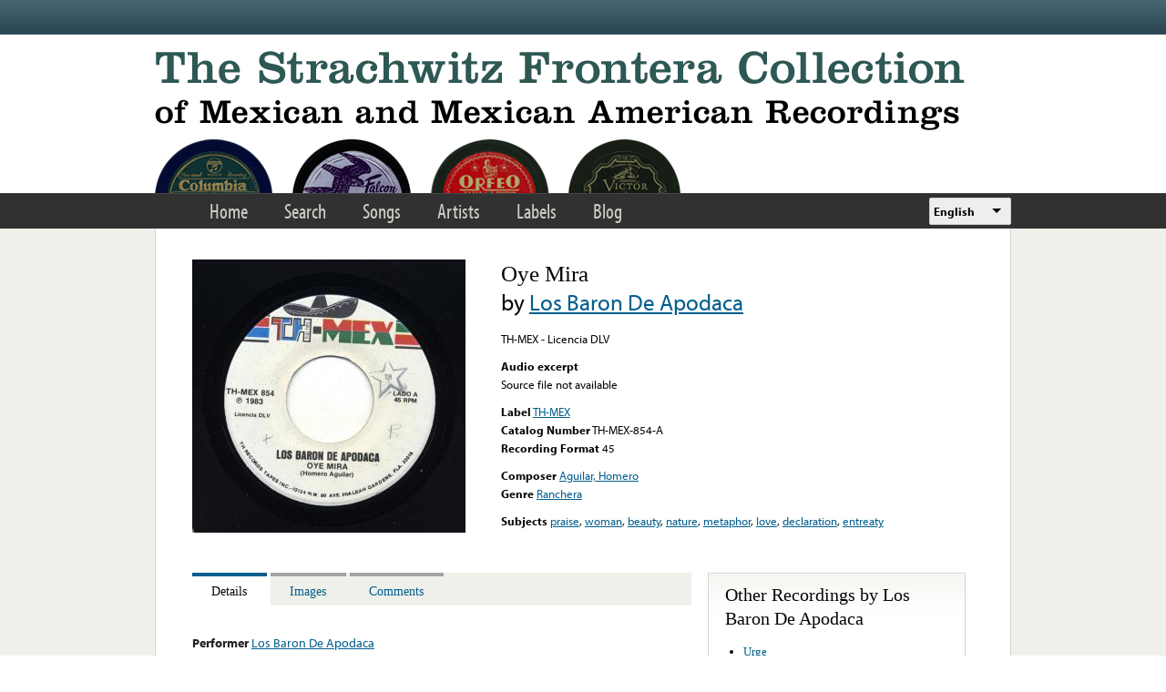

--- FILE ---
content_type: text/html; charset=utf-8
request_url: https://www.google.com/recaptcha/api2/anchor?ar=1&k=6LfFXSETAAAAADlAJYoGQNL0HCe9Kv8XcoeG1-c3&co=aHR0cHM6Ly9mcm9udGVyYS5saWJyYXJ5LnVjbGEuZWR1OjQ0Mw..&hl=en&v=N67nZn4AqZkNcbeMu4prBgzg&theme=light&size=normal&anchor-ms=20000&execute-ms=30000&cb=pl9ju4dd4wb2
body_size: 49458
content:
<!DOCTYPE HTML><html dir="ltr" lang="en"><head><meta http-equiv="Content-Type" content="text/html; charset=UTF-8">
<meta http-equiv="X-UA-Compatible" content="IE=edge">
<title>reCAPTCHA</title>
<style type="text/css">
/* cyrillic-ext */
@font-face {
  font-family: 'Roboto';
  font-style: normal;
  font-weight: 400;
  font-stretch: 100%;
  src: url(//fonts.gstatic.com/s/roboto/v48/KFO7CnqEu92Fr1ME7kSn66aGLdTylUAMa3GUBHMdazTgWw.woff2) format('woff2');
  unicode-range: U+0460-052F, U+1C80-1C8A, U+20B4, U+2DE0-2DFF, U+A640-A69F, U+FE2E-FE2F;
}
/* cyrillic */
@font-face {
  font-family: 'Roboto';
  font-style: normal;
  font-weight: 400;
  font-stretch: 100%;
  src: url(//fonts.gstatic.com/s/roboto/v48/KFO7CnqEu92Fr1ME7kSn66aGLdTylUAMa3iUBHMdazTgWw.woff2) format('woff2');
  unicode-range: U+0301, U+0400-045F, U+0490-0491, U+04B0-04B1, U+2116;
}
/* greek-ext */
@font-face {
  font-family: 'Roboto';
  font-style: normal;
  font-weight: 400;
  font-stretch: 100%;
  src: url(//fonts.gstatic.com/s/roboto/v48/KFO7CnqEu92Fr1ME7kSn66aGLdTylUAMa3CUBHMdazTgWw.woff2) format('woff2');
  unicode-range: U+1F00-1FFF;
}
/* greek */
@font-face {
  font-family: 'Roboto';
  font-style: normal;
  font-weight: 400;
  font-stretch: 100%;
  src: url(//fonts.gstatic.com/s/roboto/v48/KFO7CnqEu92Fr1ME7kSn66aGLdTylUAMa3-UBHMdazTgWw.woff2) format('woff2');
  unicode-range: U+0370-0377, U+037A-037F, U+0384-038A, U+038C, U+038E-03A1, U+03A3-03FF;
}
/* math */
@font-face {
  font-family: 'Roboto';
  font-style: normal;
  font-weight: 400;
  font-stretch: 100%;
  src: url(//fonts.gstatic.com/s/roboto/v48/KFO7CnqEu92Fr1ME7kSn66aGLdTylUAMawCUBHMdazTgWw.woff2) format('woff2');
  unicode-range: U+0302-0303, U+0305, U+0307-0308, U+0310, U+0312, U+0315, U+031A, U+0326-0327, U+032C, U+032F-0330, U+0332-0333, U+0338, U+033A, U+0346, U+034D, U+0391-03A1, U+03A3-03A9, U+03B1-03C9, U+03D1, U+03D5-03D6, U+03F0-03F1, U+03F4-03F5, U+2016-2017, U+2034-2038, U+203C, U+2040, U+2043, U+2047, U+2050, U+2057, U+205F, U+2070-2071, U+2074-208E, U+2090-209C, U+20D0-20DC, U+20E1, U+20E5-20EF, U+2100-2112, U+2114-2115, U+2117-2121, U+2123-214F, U+2190, U+2192, U+2194-21AE, U+21B0-21E5, U+21F1-21F2, U+21F4-2211, U+2213-2214, U+2216-22FF, U+2308-230B, U+2310, U+2319, U+231C-2321, U+2336-237A, U+237C, U+2395, U+239B-23B7, U+23D0, U+23DC-23E1, U+2474-2475, U+25AF, U+25B3, U+25B7, U+25BD, U+25C1, U+25CA, U+25CC, U+25FB, U+266D-266F, U+27C0-27FF, U+2900-2AFF, U+2B0E-2B11, U+2B30-2B4C, U+2BFE, U+3030, U+FF5B, U+FF5D, U+1D400-1D7FF, U+1EE00-1EEFF;
}
/* symbols */
@font-face {
  font-family: 'Roboto';
  font-style: normal;
  font-weight: 400;
  font-stretch: 100%;
  src: url(//fonts.gstatic.com/s/roboto/v48/KFO7CnqEu92Fr1ME7kSn66aGLdTylUAMaxKUBHMdazTgWw.woff2) format('woff2');
  unicode-range: U+0001-000C, U+000E-001F, U+007F-009F, U+20DD-20E0, U+20E2-20E4, U+2150-218F, U+2190, U+2192, U+2194-2199, U+21AF, U+21E6-21F0, U+21F3, U+2218-2219, U+2299, U+22C4-22C6, U+2300-243F, U+2440-244A, U+2460-24FF, U+25A0-27BF, U+2800-28FF, U+2921-2922, U+2981, U+29BF, U+29EB, U+2B00-2BFF, U+4DC0-4DFF, U+FFF9-FFFB, U+10140-1018E, U+10190-1019C, U+101A0, U+101D0-101FD, U+102E0-102FB, U+10E60-10E7E, U+1D2C0-1D2D3, U+1D2E0-1D37F, U+1F000-1F0FF, U+1F100-1F1AD, U+1F1E6-1F1FF, U+1F30D-1F30F, U+1F315, U+1F31C, U+1F31E, U+1F320-1F32C, U+1F336, U+1F378, U+1F37D, U+1F382, U+1F393-1F39F, U+1F3A7-1F3A8, U+1F3AC-1F3AF, U+1F3C2, U+1F3C4-1F3C6, U+1F3CA-1F3CE, U+1F3D4-1F3E0, U+1F3ED, U+1F3F1-1F3F3, U+1F3F5-1F3F7, U+1F408, U+1F415, U+1F41F, U+1F426, U+1F43F, U+1F441-1F442, U+1F444, U+1F446-1F449, U+1F44C-1F44E, U+1F453, U+1F46A, U+1F47D, U+1F4A3, U+1F4B0, U+1F4B3, U+1F4B9, U+1F4BB, U+1F4BF, U+1F4C8-1F4CB, U+1F4D6, U+1F4DA, U+1F4DF, U+1F4E3-1F4E6, U+1F4EA-1F4ED, U+1F4F7, U+1F4F9-1F4FB, U+1F4FD-1F4FE, U+1F503, U+1F507-1F50B, U+1F50D, U+1F512-1F513, U+1F53E-1F54A, U+1F54F-1F5FA, U+1F610, U+1F650-1F67F, U+1F687, U+1F68D, U+1F691, U+1F694, U+1F698, U+1F6AD, U+1F6B2, U+1F6B9-1F6BA, U+1F6BC, U+1F6C6-1F6CF, U+1F6D3-1F6D7, U+1F6E0-1F6EA, U+1F6F0-1F6F3, U+1F6F7-1F6FC, U+1F700-1F7FF, U+1F800-1F80B, U+1F810-1F847, U+1F850-1F859, U+1F860-1F887, U+1F890-1F8AD, U+1F8B0-1F8BB, U+1F8C0-1F8C1, U+1F900-1F90B, U+1F93B, U+1F946, U+1F984, U+1F996, U+1F9E9, U+1FA00-1FA6F, U+1FA70-1FA7C, U+1FA80-1FA89, U+1FA8F-1FAC6, U+1FACE-1FADC, U+1FADF-1FAE9, U+1FAF0-1FAF8, U+1FB00-1FBFF;
}
/* vietnamese */
@font-face {
  font-family: 'Roboto';
  font-style: normal;
  font-weight: 400;
  font-stretch: 100%;
  src: url(//fonts.gstatic.com/s/roboto/v48/KFO7CnqEu92Fr1ME7kSn66aGLdTylUAMa3OUBHMdazTgWw.woff2) format('woff2');
  unicode-range: U+0102-0103, U+0110-0111, U+0128-0129, U+0168-0169, U+01A0-01A1, U+01AF-01B0, U+0300-0301, U+0303-0304, U+0308-0309, U+0323, U+0329, U+1EA0-1EF9, U+20AB;
}
/* latin-ext */
@font-face {
  font-family: 'Roboto';
  font-style: normal;
  font-weight: 400;
  font-stretch: 100%;
  src: url(//fonts.gstatic.com/s/roboto/v48/KFO7CnqEu92Fr1ME7kSn66aGLdTylUAMa3KUBHMdazTgWw.woff2) format('woff2');
  unicode-range: U+0100-02BA, U+02BD-02C5, U+02C7-02CC, U+02CE-02D7, U+02DD-02FF, U+0304, U+0308, U+0329, U+1D00-1DBF, U+1E00-1E9F, U+1EF2-1EFF, U+2020, U+20A0-20AB, U+20AD-20C0, U+2113, U+2C60-2C7F, U+A720-A7FF;
}
/* latin */
@font-face {
  font-family: 'Roboto';
  font-style: normal;
  font-weight: 400;
  font-stretch: 100%;
  src: url(//fonts.gstatic.com/s/roboto/v48/KFO7CnqEu92Fr1ME7kSn66aGLdTylUAMa3yUBHMdazQ.woff2) format('woff2');
  unicode-range: U+0000-00FF, U+0131, U+0152-0153, U+02BB-02BC, U+02C6, U+02DA, U+02DC, U+0304, U+0308, U+0329, U+2000-206F, U+20AC, U+2122, U+2191, U+2193, U+2212, U+2215, U+FEFF, U+FFFD;
}
/* cyrillic-ext */
@font-face {
  font-family: 'Roboto';
  font-style: normal;
  font-weight: 500;
  font-stretch: 100%;
  src: url(//fonts.gstatic.com/s/roboto/v48/KFO7CnqEu92Fr1ME7kSn66aGLdTylUAMa3GUBHMdazTgWw.woff2) format('woff2');
  unicode-range: U+0460-052F, U+1C80-1C8A, U+20B4, U+2DE0-2DFF, U+A640-A69F, U+FE2E-FE2F;
}
/* cyrillic */
@font-face {
  font-family: 'Roboto';
  font-style: normal;
  font-weight: 500;
  font-stretch: 100%;
  src: url(//fonts.gstatic.com/s/roboto/v48/KFO7CnqEu92Fr1ME7kSn66aGLdTylUAMa3iUBHMdazTgWw.woff2) format('woff2');
  unicode-range: U+0301, U+0400-045F, U+0490-0491, U+04B0-04B1, U+2116;
}
/* greek-ext */
@font-face {
  font-family: 'Roboto';
  font-style: normal;
  font-weight: 500;
  font-stretch: 100%;
  src: url(//fonts.gstatic.com/s/roboto/v48/KFO7CnqEu92Fr1ME7kSn66aGLdTylUAMa3CUBHMdazTgWw.woff2) format('woff2');
  unicode-range: U+1F00-1FFF;
}
/* greek */
@font-face {
  font-family: 'Roboto';
  font-style: normal;
  font-weight: 500;
  font-stretch: 100%;
  src: url(//fonts.gstatic.com/s/roboto/v48/KFO7CnqEu92Fr1ME7kSn66aGLdTylUAMa3-UBHMdazTgWw.woff2) format('woff2');
  unicode-range: U+0370-0377, U+037A-037F, U+0384-038A, U+038C, U+038E-03A1, U+03A3-03FF;
}
/* math */
@font-face {
  font-family: 'Roboto';
  font-style: normal;
  font-weight: 500;
  font-stretch: 100%;
  src: url(//fonts.gstatic.com/s/roboto/v48/KFO7CnqEu92Fr1ME7kSn66aGLdTylUAMawCUBHMdazTgWw.woff2) format('woff2');
  unicode-range: U+0302-0303, U+0305, U+0307-0308, U+0310, U+0312, U+0315, U+031A, U+0326-0327, U+032C, U+032F-0330, U+0332-0333, U+0338, U+033A, U+0346, U+034D, U+0391-03A1, U+03A3-03A9, U+03B1-03C9, U+03D1, U+03D5-03D6, U+03F0-03F1, U+03F4-03F5, U+2016-2017, U+2034-2038, U+203C, U+2040, U+2043, U+2047, U+2050, U+2057, U+205F, U+2070-2071, U+2074-208E, U+2090-209C, U+20D0-20DC, U+20E1, U+20E5-20EF, U+2100-2112, U+2114-2115, U+2117-2121, U+2123-214F, U+2190, U+2192, U+2194-21AE, U+21B0-21E5, U+21F1-21F2, U+21F4-2211, U+2213-2214, U+2216-22FF, U+2308-230B, U+2310, U+2319, U+231C-2321, U+2336-237A, U+237C, U+2395, U+239B-23B7, U+23D0, U+23DC-23E1, U+2474-2475, U+25AF, U+25B3, U+25B7, U+25BD, U+25C1, U+25CA, U+25CC, U+25FB, U+266D-266F, U+27C0-27FF, U+2900-2AFF, U+2B0E-2B11, U+2B30-2B4C, U+2BFE, U+3030, U+FF5B, U+FF5D, U+1D400-1D7FF, U+1EE00-1EEFF;
}
/* symbols */
@font-face {
  font-family: 'Roboto';
  font-style: normal;
  font-weight: 500;
  font-stretch: 100%;
  src: url(//fonts.gstatic.com/s/roboto/v48/KFO7CnqEu92Fr1ME7kSn66aGLdTylUAMaxKUBHMdazTgWw.woff2) format('woff2');
  unicode-range: U+0001-000C, U+000E-001F, U+007F-009F, U+20DD-20E0, U+20E2-20E4, U+2150-218F, U+2190, U+2192, U+2194-2199, U+21AF, U+21E6-21F0, U+21F3, U+2218-2219, U+2299, U+22C4-22C6, U+2300-243F, U+2440-244A, U+2460-24FF, U+25A0-27BF, U+2800-28FF, U+2921-2922, U+2981, U+29BF, U+29EB, U+2B00-2BFF, U+4DC0-4DFF, U+FFF9-FFFB, U+10140-1018E, U+10190-1019C, U+101A0, U+101D0-101FD, U+102E0-102FB, U+10E60-10E7E, U+1D2C0-1D2D3, U+1D2E0-1D37F, U+1F000-1F0FF, U+1F100-1F1AD, U+1F1E6-1F1FF, U+1F30D-1F30F, U+1F315, U+1F31C, U+1F31E, U+1F320-1F32C, U+1F336, U+1F378, U+1F37D, U+1F382, U+1F393-1F39F, U+1F3A7-1F3A8, U+1F3AC-1F3AF, U+1F3C2, U+1F3C4-1F3C6, U+1F3CA-1F3CE, U+1F3D4-1F3E0, U+1F3ED, U+1F3F1-1F3F3, U+1F3F5-1F3F7, U+1F408, U+1F415, U+1F41F, U+1F426, U+1F43F, U+1F441-1F442, U+1F444, U+1F446-1F449, U+1F44C-1F44E, U+1F453, U+1F46A, U+1F47D, U+1F4A3, U+1F4B0, U+1F4B3, U+1F4B9, U+1F4BB, U+1F4BF, U+1F4C8-1F4CB, U+1F4D6, U+1F4DA, U+1F4DF, U+1F4E3-1F4E6, U+1F4EA-1F4ED, U+1F4F7, U+1F4F9-1F4FB, U+1F4FD-1F4FE, U+1F503, U+1F507-1F50B, U+1F50D, U+1F512-1F513, U+1F53E-1F54A, U+1F54F-1F5FA, U+1F610, U+1F650-1F67F, U+1F687, U+1F68D, U+1F691, U+1F694, U+1F698, U+1F6AD, U+1F6B2, U+1F6B9-1F6BA, U+1F6BC, U+1F6C6-1F6CF, U+1F6D3-1F6D7, U+1F6E0-1F6EA, U+1F6F0-1F6F3, U+1F6F7-1F6FC, U+1F700-1F7FF, U+1F800-1F80B, U+1F810-1F847, U+1F850-1F859, U+1F860-1F887, U+1F890-1F8AD, U+1F8B0-1F8BB, U+1F8C0-1F8C1, U+1F900-1F90B, U+1F93B, U+1F946, U+1F984, U+1F996, U+1F9E9, U+1FA00-1FA6F, U+1FA70-1FA7C, U+1FA80-1FA89, U+1FA8F-1FAC6, U+1FACE-1FADC, U+1FADF-1FAE9, U+1FAF0-1FAF8, U+1FB00-1FBFF;
}
/* vietnamese */
@font-face {
  font-family: 'Roboto';
  font-style: normal;
  font-weight: 500;
  font-stretch: 100%;
  src: url(//fonts.gstatic.com/s/roboto/v48/KFO7CnqEu92Fr1ME7kSn66aGLdTylUAMa3OUBHMdazTgWw.woff2) format('woff2');
  unicode-range: U+0102-0103, U+0110-0111, U+0128-0129, U+0168-0169, U+01A0-01A1, U+01AF-01B0, U+0300-0301, U+0303-0304, U+0308-0309, U+0323, U+0329, U+1EA0-1EF9, U+20AB;
}
/* latin-ext */
@font-face {
  font-family: 'Roboto';
  font-style: normal;
  font-weight: 500;
  font-stretch: 100%;
  src: url(//fonts.gstatic.com/s/roboto/v48/KFO7CnqEu92Fr1ME7kSn66aGLdTylUAMa3KUBHMdazTgWw.woff2) format('woff2');
  unicode-range: U+0100-02BA, U+02BD-02C5, U+02C7-02CC, U+02CE-02D7, U+02DD-02FF, U+0304, U+0308, U+0329, U+1D00-1DBF, U+1E00-1E9F, U+1EF2-1EFF, U+2020, U+20A0-20AB, U+20AD-20C0, U+2113, U+2C60-2C7F, U+A720-A7FF;
}
/* latin */
@font-face {
  font-family: 'Roboto';
  font-style: normal;
  font-weight: 500;
  font-stretch: 100%;
  src: url(//fonts.gstatic.com/s/roboto/v48/KFO7CnqEu92Fr1ME7kSn66aGLdTylUAMa3yUBHMdazQ.woff2) format('woff2');
  unicode-range: U+0000-00FF, U+0131, U+0152-0153, U+02BB-02BC, U+02C6, U+02DA, U+02DC, U+0304, U+0308, U+0329, U+2000-206F, U+20AC, U+2122, U+2191, U+2193, U+2212, U+2215, U+FEFF, U+FFFD;
}
/* cyrillic-ext */
@font-face {
  font-family: 'Roboto';
  font-style: normal;
  font-weight: 900;
  font-stretch: 100%;
  src: url(//fonts.gstatic.com/s/roboto/v48/KFO7CnqEu92Fr1ME7kSn66aGLdTylUAMa3GUBHMdazTgWw.woff2) format('woff2');
  unicode-range: U+0460-052F, U+1C80-1C8A, U+20B4, U+2DE0-2DFF, U+A640-A69F, U+FE2E-FE2F;
}
/* cyrillic */
@font-face {
  font-family: 'Roboto';
  font-style: normal;
  font-weight: 900;
  font-stretch: 100%;
  src: url(//fonts.gstatic.com/s/roboto/v48/KFO7CnqEu92Fr1ME7kSn66aGLdTylUAMa3iUBHMdazTgWw.woff2) format('woff2');
  unicode-range: U+0301, U+0400-045F, U+0490-0491, U+04B0-04B1, U+2116;
}
/* greek-ext */
@font-face {
  font-family: 'Roboto';
  font-style: normal;
  font-weight: 900;
  font-stretch: 100%;
  src: url(//fonts.gstatic.com/s/roboto/v48/KFO7CnqEu92Fr1ME7kSn66aGLdTylUAMa3CUBHMdazTgWw.woff2) format('woff2');
  unicode-range: U+1F00-1FFF;
}
/* greek */
@font-face {
  font-family: 'Roboto';
  font-style: normal;
  font-weight: 900;
  font-stretch: 100%;
  src: url(//fonts.gstatic.com/s/roboto/v48/KFO7CnqEu92Fr1ME7kSn66aGLdTylUAMa3-UBHMdazTgWw.woff2) format('woff2');
  unicode-range: U+0370-0377, U+037A-037F, U+0384-038A, U+038C, U+038E-03A1, U+03A3-03FF;
}
/* math */
@font-face {
  font-family: 'Roboto';
  font-style: normal;
  font-weight: 900;
  font-stretch: 100%;
  src: url(//fonts.gstatic.com/s/roboto/v48/KFO7CnqEu92Fr1ME7kSn66aGLdTylUAMawCUBHMdazTgWw.woff2) format('woff2');
  unicode-range: U+0302-0303, U+0305, U+0307-0308, U+0310, U+0312, U+0315, U+031A, U+0326-0327, U+032C, U+032F-0330, U+0332-0333, U+0338, U+033A, U+0346, U+034D, U+0391-03A1, U+03A3-03A9, U+03B1-03C9, U+03D1, U+03D5-03D6, U+03F0-03F1, U+03F4-03F5, U+2016-2017, U+2034-2038, U+203C, U+2040, U+2043, U+2047, U+2050, U+2057, U+205F, U+2070-2071, U+2074-208E, U+2090-209C, U+20D0-20DC, U+20E1, U+20E5-20EF, U+2100-2112, U+2114-2115, U+2117-2121, U+2123-214F, U+2190, U+2192, U+2194-21AE, U+21B0-21E5, U+21F1-21F2, U+21F4-2211, U+2213-2214, U+2216-22FF, U+2308-230B, U+2310, U+2319, U+231C-2321, U+2336-237A, U+237C, U+2395, U+239B-23B7, U+23D0, U+23DC-23E1, U+2474-2475, U+25AF, U+25B3, U+25B7, U+25BD, U+25C1, U+25CA, U+25CC, U+25FB, U+266D-266F, U+27C0-27FF, U+2900-2AFF, U+2B0E-2B11, U+2B30-2B4C, U+2BFE, U+3030, U+FF5B, U+FF5D, U+1D400-1D7FF, U+1EE00-1EEFF;
}
/* symbols */
@font-face {
  font-family: 'Roboto';
  font-style: normal;
  font-weight: 900;
  font-stretch: 100%;
  src: url(//fonts.gstatic.com/s/roboto/v48/KFO7CnqEu92Fr1ME7kSn66aGLdTylUAMaxKUBHMdazTgWw.woff2) format('woff2');
  unicode-range: U+0001-000C, U+000E-001F, U+007F-009F, U+20DD-20E0, U+20E2-20E4, U+2150-218F, U+2190, U+2192, U+2194-2199, U+21AF, U+21E6-21F0, U+21F3, U+2218-2219, U+2299, U+22C4-22C6, U+2300-243F, U+2440-244A, U+2460-24FF, U+25A0-27BF, U+2800-28FF, U+2921-2922, U+2981, U+29BF, U+29EB, U+2B00-2BFF, U+4DC0-4DFF, U+FFF9-FFFB, U+10140-1018E, U+10190-1019C, U+101A0, U+101D0-101FD, U+102E0-102FB, U+10E60-10E7E, U+1D2C0-1D2D3, U+1D2E0-1D37F, U+1F000-1F0FF, U+1F100-1F1AD, U+1F1E6-1F1FF, U+1F30D-1F30F, U+1F315, U+1F31C, U+1F31E, U+1F320-1F32C, U+1F336, U+1F378, U+1F37D, U+1F382, U+1F393-1F39F, U+1F3A7-1F3A8, U+1F3AC-1F3AF, U+1F3C2, U+1F3C4-1F3C6, U+1F3CA-1F3CE, U+1F3D4-1F3E0, U+1F3ED, U+1F3F1-1F3F3, U+1F3F5-1F3F7, U+1F408, U+1F415, U+1F41F, U+1F426, U+1F43F, U+1F441-1F442, U+1F444, U+1F446-1F449, U+1F44C-1F44E, U+1F453, U+1F46A, U+1F47D, U+1F4A3, U+1F4B0, U+1F4B3, U+1F4B9, U+1F4BB, U+1F4BF, U+1F4C8-1F4CB, U+1F4D6, U+1F4DA, U+1F4DF, U+1F4E3-1F4E6, U+1F4EA-1F4ED, U+1F4F7, U+1F4F9-1F4FB, U+1F4FD-1F4FE, U+1F503, U+1F507-1F50B, U+1F50D, U+1F512-1F513, U+1F53E-1F54A, U+1F54F-1F5FA, U+1F610, U+1F650-1F67F, U+1F687, U+1F68D, U+1F691, U+1F694, U+1F698, U+1F6AD, U+1F6B2, U+1F6B9-1F6BA, U+1F6BC, U+1F6C6-1F6CF, U+1F6D3-1F6D7, U+1F6E0-1F6EA, U+1F6F0-1F6F3, U+1F6F7-1F6FC, U+1F700-1F7FF, U+1F800-1F80B, U+1F810-1F847, U+1F850-1F859, U+1F860-1F887, U+1F890-1F8AD, U+1F8B0-1F8BB, U+1F8C0-1F8C1, U+1F900-1F90B, U+1F93B, U+1F946, U+1F984, U+1F996, U+1F9E9, U+1FA00-1FA6F, U+1FA70-1FA7C, U+1FA80-1FA89, U+1FA8F-1FAC6, U+1FACE-1FADC, U+1FADF-1FAE9, U+1FAF0-1FAF8, U+1FB00-1FBFF;
}
/* vietnamese */
@font-face {
  font-family: 'Roboto';
  font-style: normal;
  font-weight: 900;
  font-stretch: 100%;
  src: url(//fonts.gstatic.com/s/roboto/v48/KFO7CnqEu92Fr1ME7kSn66aGLdTylUAMa3OUBHMdazTgWw.woff2) format('woff2');
  unicode-range: U+0102-0103, U+0110-0111, U+0128-0129, U+0168-0169, U+01A0-01A1, U+01AF-01B0, U+0300-0301, U+0303-0304, U+0308-0309, U+0323, U+0329, U+1EA0-1EF9, U+20AB;
}
/* latin-ext */
@font-face {
  font-family: 'Roboto';
  font-style: normal;
  font-weight: 900;
  font-stretch: 100%;
  src: url(//fonts.gstatic.com/s/roboto/v48/KFO7CnqEu92Fr1ME7kSn66aGLdTylUAMa3KUBHMdazTgWw.woff2) format('woff2');
  unicode-range: U+0100-02BA, U+02BD-02C5, U+02C7-02CC, U+02CE-02D7, U+02DD-02FF, U+0304, U+0308, U+0329, U+1D00-1DBF, U+1E00-1E9F, U+1EF2-1EFF, U+2020, U+20A0-20AB, U+20AD-20C0, U+2113, U+2C60-2C7F, U+A720-A7FF;
}
/* latin */
@font-face {
  font-family: 'Roboto';
  font-style: normal;
  font-weight: 900;
  font-stretch: 100%;
  src: url(//fonts.gstatic.com/s/roboto/v48/KFO7CnqEu92Fr1ME7kSn66aGLdTylUAMa3yUBHMdazQ.woff2) format('woff2');
  unicode-range: U+0000-00FF, U+0131, U+0152-0153, U+02BB-02BC, U+02C6, U+02DA, U+02DC, U+0304, U+0308, U+0329, U+2000-206F, U+20AC, U+2122, U+2191, U+2193, U+2212, U+2215, U+FEFF, U+FFFD;
}

</style>
<link rel="stylesheet" type="text/css" href="https://www.gstatic.com/recaptcha/releases/N67nZn4AqZkNcbeMu4prBgzg/styles__ltr.css">
<script nonce="Zvp_oFKM8qdCmrgm_0ClaA" type="text/javascript">window['__recaptcha_api'] = 'https://www.google.com/recaptcha/api2/';</script>
<script type="text/javascript" src="https://www.gstatic.com/recaptcha/releases/N67nZn4AqZkNcbeMu4prBgzg/recaptcha__en.js" nonce="Zvp_oFKM8qdCmrgm_0ClaA">
      
    </script></head>
<body><div id="rc-anchor-alert" class="rc-anchor-alert"></div>
<input type="hidden" id="recaptcha-token" value="[base64]">
<script type="text/javascript" nonce="Zvp_oFKM8qdCmrgm_0ClaA">
      recaptcha.anchor.Main.init("[\x22ainput\x22,[\x22bgdata\x22,\x22\x22,\[base64]/[base64]/[base64]/[base64]/[base64]/UltsKytdPUU6KEU8MjA0OD9SW2wrK109RT4+NnwxOTI6KChFJjY0NTEyKT09NTUyOTYmJk0rMTxjLmxlbmd0aCYmKGMuY2hhckNvZGVBdChNKzEpJjY0NTEyKT09NTYzMjA/[base64]/[base64]/[base64]/[base64]/[base64]/[base64]/[base64]\x22,\[base64]\x22,\x22InzCgGE3wqbDtGPDlcKNw5jCpUADw7DCqjMvwp3Cr8OJwqjDtsKmF3vCgMKmOiwbwokhwq9ZwqrDh0LCrC/DikVUV8Kpw6wTfcKtwpIwXX/DvMOSPA54NMKIw5jDtB3Cugs7FH99w5rCqMOYRMOQw5xmwqpIwoYLw7JIbsKsw6TDpcOpIgPDvMO/wonCpMONLFPCg8KLwr/CtGjDpnvDrcONVwQrdcKHw5VIw7LDrEPDkcO/[base64]/Dp8OSDsKgwqZQwqfCi8Odw6HDrAwaH2fDrWc4wpnCqsKuYsKTwpTDoybCu8KewrrDt8KdOUrChcOIPEkew70pCETCrcOXw63Dp8O/KVN3w7I7w5nDuHVOw40IdFrChR1nw5/DlF7DpgHDu8KXaiHDvcOgwpzDjsKRw50SXyAyw5UbGcOKfcOECU3CusKjwqfCkcOeIMOEwoIdHcOKwqfCj8Kqw7pMC8KUUcKiUwXCq8Otwr8+wodgwpXDn1HCqcOow7PCrwPDv8Kzwo/Di8K1IsOxdW5Sw7/CoSo4fsKBwpHDl8KJw6fCrMKZWcKnw5/DhsKyKsOPwqjDocKDwofDs34mL1clw7zClgPCnF8uw7YLCgxHwqc8aMODwrwgwo/DlsKSFcKmBXZ7dWPCq8OfBR9VWcK6wrg+A8Oqw53DmVYrbcKqBsOTw6bDmD3DosO1w5pdLcObw5DDshxtwoLCvsO4wqc6Jg9IesOjSRDCnHIxwqYow47CijDCiiHDmMK4w4U2wpnDpmTCgMKpw4HClivDlcKLY8OFw7UVUVDCv8K1QxgSwqNpw7HCuMK0w6/DgcO2d8KywrplfjLDocOuScKqRsO0aMO7woHCszXChMKWw4PCvVlsHFMKw4V0VwfCtMKREXlQMWFIw5pjw67Cn8OBBi3CkcOXKHrDqsOgw6fCm1XCjcK2dMKLQcKMwrdBwq07w4/DuhbClmvCpcKvw4N7UEhdI8KFwrHDpELDncKgEi3DsUsgwobCsMO+wpgAwrXCjMOdwr/Dgx/Dhmo0cVvCkRUSD8KXXMO/w5cIXcKxSMOzE08lw63CoMOzSg/CgcKpwq4/X0jDk8Oww45ewoszIcOZE8KMHj/[base64]/wqbCoy8MXnrDu8OtwoPDq1UmG3jDjMKlZ8KVw6JywqrDisKPZAzCv1bDnjfCjcKKwpDDgwF3TsOCGcOvAsOCwpMEwo/DmTjDrcOJw74IPMKLQsKtY8KJbMK9w4AHw71ywrBuZ8OUwpXDvcKxw79owobDkMOXw4JXwrUywrMXw7zCmn9Hw5gDw6rDlsK6wrPCgRvCtmvCrxTDrUXDucKOwp3DisKUwo92FRgMNWRWYF/CqSLDh8OXw4PDu8K0ccOxwrdrHTnCjmcHYR7Dr0hgc8O+HcKBAmzCjCbDswzCtVzDvTXCmMKKMXZ5w5nDv8OyPjnCncKoNcOlwpxJwozDo8O6w4LCgMO4w73Dg8OAR8K8ZnPDrMKHYXYPw4/DoCbCjsK7A8K5wrF+wr/CqsOGwqYDwoHChkg1OMOFw4AzKFh7dUkfV2wEB8Oaw51lZTfDnkHCsw0HGHjCkcO/w4dQU1NtwoxacktnayFzw6xew7hYwowIwp3CnQfCjmHCpAjCuR/DqFcmMBYVZVrCvAs4PsOawo7Cr0DCm8K+fMObKMOew5zDicKTa8OPw6hLw4HDqSXCvMOFewQpVho7w6RpIhsrwodbw6BmX8KDKcOkw7IjAFLDlRvDo0DDpcO2w4BXJw1FwqzCtsKAMMOfesKfwpHDmMOGaHcOdSrDoH3DlcOiQMONXsOwL2/Cq8KpZMOrScKLK8Ofw6XDqwvDuVABTsOiwqrDiDfDryZUwo/DjsO7wqjClMKMMB7Cu8K8wqYsw7rCkcOKwp7DmG3DjcOdwpzDogHCjcKTw5XDs27DrsKmdx/CiMKXworDplXDrQXDuSANw6pdNsOrb8OLwovDmBrCkcOHwqhYWcOhwqzCn8KqYV5owqzDtHvCnsK4woZcwpUhE8KwAMKALMO8Tys/wopTN8K0woTCp1XCthlFwrbCqMKIF8O8w407bcKJVAQOwoF1wpYQcsKhNMKWRsOqckJYwq/CnsODMmoSSm54NUhnQW3DoVYEIcO9XMOZwrbDm8KiTiYxUsObEQowVcK+w4HDkAthwqN9eBzClFlQXVvDvcO4w6zDjsKBBTPCrHp4PTDCuVTDqsKuB3rCoGI6wqXCrsKaw4LDjCjDn3ECw73CisOowqcWw5/CjsORbsOsNsKtw7zCk8OZKzoZHmLCqsO0HcODwqEhBsKkCWPDtsObBsKKEjrDoX/CpcOxwqDCs3/CisKDL8Oyw5fCshQvJQnCsCAuwpnDmsKXRcOrb8KvMsKbw4zDnCrCqMOwwrfClcKzF1BIw6TCq8O3wobCpDEvQMODw4/CsTtOworDn8Kqw5vDqcOVwpDDuMOtAsOlwrjCnG/[base64]/[base64]/Duk/[base64]/ChXPCrUzDvsOjHDfDhg/DhsOMaVxmw7VMw7PDlsO/w6cBMBfCqsOAGGtfPR0ga8OfwrBKwr5iKm1pw6lNw5zCpcOTw6bClcOawq1MNsK2w5J9wrLDhMOgw4gmdMKqenHCisOuwpMaCMKDw6DDmcKHa8KZwr0rw5hSwqsywqDDgsOcw6wgw4nDl2fDsl14wrPDgmjDqg95eDXCvlXDr8O8w67Cm03Co8KWw4nCpn/DnsOGe8OCw6LCpMOtaA5nwo/DtsOSVUfDglhtw7bDujwFwq8UCWzDtR1/w7wQD1rDoRnDoHXCql5uYEwSHMO/[base64]/CrUNCwonCkiEkCkjDisOGwrjDtg9OQcKqw5sEw4PCucK3wpPDpsO0FMKuwrQ+BsOtF8KoMsOcIV55wq7Ch8KJK8KmZTtLCMO8MGrDisOHw7EsRDXDr1vCinLCmsK6w5XDkSHChS7Ct8Oqw7h7wq8OwpAXwonCkMKjwoLCkDpRw5Bce3DDhsKzwqFrW3gqenhUSW/DosOXdi4YNjlkYcODHsKDCsKTVRnCrsO/Ez/DkMKnCcK2w6zDmCBbIT00wqYGW8ObwpfClS9GNsKmUADDusOOw6d9w5smJsO7UxHDtTLCiy5ow4E+w4vDg8K4w5XCnGFbGAdDVsKXJMO/CcOAw4jDsRtGwoXChsORaWgkd8OwHcKbw5zDhcKlAiPDoMOFw4EAw5pzXRjDpcOTZRHDuTFIw5zCjsOzQ8KJwpfDgFg4w5vCksKoFMOmccOfw4EFd1TClTBocnwew4PCqG4cfcODw4DCimXDlcO3wrMcKS/CjkPCrsO/[base64]/Dh8Kyw5pqRljDucOxI3AnAsKECMOxKwDDs8OQJ8KSLR9xY8OMamXCkMOQw5PDnMOscAXDlMOuw67Ds8K3LSIawq3CulDCgGIrw5kYCMKxw7MSwoILQMKwwpfCnRTCoVUkwqHCi8KlBjDDocOZw5QICsKZGjHDoxTDq8OYw73DqSvDgMK+Dg/[base64]/Cj8OXwrEzwrgowo/Dmi3ClsKlQhXCiwkvZcOIcCjDvQUlQsKIw7lVEH9fWMOrw4JPLsKEMMOoMX96JkzCr8O3QcOscQLCi8OYQgXCmz3ClQ4ow5bDpXYLTcOHwoLDlXAeXBYKw6jDocOeNQk4f8OKSsO0w5PCq3LCusOPbcOLw65Vw43DtMKFw4nDsgfDgWDCp8Kfw4/Cu0LDpmHCksOuw6oGw4pfwrNCbRsEw6fDv8KTwo0vwqzDscORWsKwwqgRMMOCw79UN1zCtVVEw5t8w4A9w6wwwr/CpMOXAF3Dt0LDpx3CowDDhcKFworCqcO5bMOtUMOjSFBHw4ZMw5TCo33Dn8OLLMORw6Zcw6PDpQNicwXClwbCtikxwqXCmglnMjzCoMODWzRnwp8KTcKmQH3ClTtrC8O4w7FNw7DDl8K2RD3DkcKjwr1dLMO5D3LCoA9BwphXw4QCOEE2w6nDh8Kiw5pjCWV/TTnChcKjA8KNbsOFw7tTKy8rwpw/w5XDjU1zwrrCsMK+AMO0UsKRdMOfambCt1JRXHTDmcKKwr1cEsO5w7bDo8K/dy/[base64]/[base64]/CMKXw68ewqVBwp5SwpPDkhnDpsOfwrEQworCrX4ywooSaMOEZBvCgMKRwoLDtzfDqMO8wr7ClwMjw55Cwp4PwrxUw68YJcOzDFzDnUXCpMOTOVrChsKzwrvCjsKsDSl8w5TDnT5uTCrCk0/CvE4owoMww5XDjsOgLGpLwqQvPcOVGiXCsG8FQcKowrbDoCjCtsOmwoQEVxLClV1oOEPCsUUew5vCmXYpw63ChcK3RUnCmsOyw6PDgT5mK1oxw4YTG3TCnnIWwqTDlsKbwqrDlBDCtsOhT2zCiXrDn1NxNgciw64qWcO4aMKyw6TDml/CgHDCjkZGKms9wqAgAcKzwrhPw6sBbVhEE8OyVVnCm8OhUVhCwqnDoWTCo03DuW/Cr1hzG3shwqUXwrvDjm3DuWXDvMORw6AYw5fCiR0IEisVwpjCs39VChIzQxvCjsKXwo5NwpQ+wpojPsK1M8Kgw6UCwpI/bn/DtMOww41Ew6bCvxYwwp0TYcK3w5rDlcK2ZsK/BlDDoMKHw4vDlCVndnsywogDDMKYB8KGeRnCi8OBw4fDs8OmGsOXNEQ8RHEbwr/ClzM2w7nDj2fDh10pwonCvsOiw5HDrmjDlsOEKRIRFcKEwrvCn08Mw7zDisOSwr7Cr8KDMhXDkTt6KQ16WDTDsU/CkVjDtFkJwqsMw7/DlMOjREx5w4jDmcO3wqc2R2fDgMK6VcKyRMOyGcKiwpp4Bkgbw7tiw5bDrUHDksKERsKKw4HDksK4wo/DkCpDMhlTw6dQesKgw4AuPXrCoRXCsMOJwofDscKgw4HChMK4MyfDtMK9wqDCt3nCscOYH0/CvsOlwrPDv1PCl04ywpkbw6jDgsOGWWJ6IGPCssKCwrrCgMKpdsO7V8OJG8K2Y8KNGMOqfz3ClQ9yFMKtwonDosKLw7rCmGM6acKTwpnDscOKdlQ4wq7Ck8KgMnTCvW4LcGjCgygMMsOAYRHDiBAKfG3ChMKXdArCq0s/wppZPMObWcKxw5LDocOWwq9pwp3CmiPDr8KXwprDqksjw4rDo8K2wrkZw61gAcOvwpVcL8O9FWkbwrzDhMKdw7hzw5JJwqLCncKrecONLMK0IsKfCMKxw7MSElPDuGTDl8K/wrctb8K5T8KfDXPDhcKkwr1ow4XCtTHDlUbCp8Kcw7xZw5IIasOWwrjDs8ODH8KLR8ObworDmUouw4NjUzJWwppuwppfwpMvFSg+wrPDgwg8JcOXwqJHw6rDuT3CnSphTnvDpGXCmsOSwr9ywqjCsxjDqcONwqTCjsOLTgBzwobCksOSSMOsw6zDnw/CpXPDisKdw4rDgcKyOHzDqEzClU7Dj8K5E8ORYG4WfVc1woHCohVvw63DtMO0QcOyw57Ctm9Aw6BKY8K2w7UleCETGTDCqSfCqE81H8K/w45gEMOHw4QlBS3CsVYjw7bDiMKwecKZW8KfBsOXwrjCosO+w61SwpoTRsObahHDjklRw63CvAHDhyUzw6kZMsOywo9iwqnDocOKwr9eTToNwrjDrsOiYG7ChcKnTsKDwrYew4EIEMKbIMKmB8Kuw4Z1XsOWD2jChnEnbGwJw6LDqGUFw7jDn8K9YsKKa8Kvw7HDvsO/aXzDlcO9Iic2w5jDrsO3M8KNO1TDgMKXAhTCosKewrFsw4x2wovDuMKNQlpsJMO7S1LDpjRPD8KPTQjCocKDwrFReh7CjkjCvCfDuDbDihhzw4tww43DsGHCnS4cSsKFbAgbw4/CksK8C1TCixLCosOzw5ofwrk/w48GBibCgzzDisKpw699w4kGVSgEw6AHYsO5bMO2ecK0w7Rjw4XDpQEfw5TDncKJdwfCqcKGw4NmwrzCvsKECsOGfH3CuDvDvhTCoUPCmTPDpX1Iw6sVwqHDo8Ofw48YwocBe8O+MT17w5fCj8OjwqLDtnRxwpkHw4nCqcOiwp9HaEPCkcOJVsOFwoAtw6nCkMKFKcK/KSpKw6MIKUo9w4HDnXDDsgbCqMKJw4lqM0TDq8KGC8Otwr1wZU3DtcKoDMKGw53CucKqY8KvRSQUYcKZMm1QwpnCmcKhK8Olw6UYLMKUHFYlSn1FwqFfU8Kbw7jCk0rCiSjDvEo9wqXCp8Oaw6XCpcOocsK/RCACwp85w4MVeMKEw4pdCgJGw4oMT38YNsOIw63Cl8OJU8ONwofDhhrDn1zCnDvCl39sDMKdw7kRwp4Twr4mwoZOwoHCkzPDjRhTFwNpYhrDnsKJb8OgYUDCq8KdwqtcJyVmA8OHwrdAPCVuw6AeK8KKw54CJg3DpXDCs8KPwp5uWMKLKsKQwo/CkMKbwr8bLsKZEcOBecKHwr00AcOSBykFD8KQHE7Dh8Kiw4VMC8OpHh7DmMOLwqTDvcKPwqdEZ1c8KyUAwqrDoFYRw481T1fDhyPDo8KrPMOBw63DqCJvYl/CjFPDkF/Cq8OrIMKqw4LDihXCmw/DnsO8Ql4wasO4GsKPan8/ABBXwqPDumlPw5LCncKSwr0ew4XCpcKPwqsIGUwEEMOKw7DDjABnB8OPeDIlOxUWw5YEOcKMwrHDlAVCJmBnJMOIwpgkwqg0wrbCmMOfw54BWcObc8OFLSzDrsKWw7lEf8KzBll7IMOzGC/DpQZKw6QYF8O1A8O2wphZOS89BcOJNiTDqDdCcRbClGPCnzBOWMODw77DrsOLUCE2wpExwqIVw7ddfE0Mwoc2w5PCtjrDvMOyJEYVTMOXZRZ1wqstdSIEJDpCSVoZScKbZ8OQU8OyLl/CvRTDgl5pwok2ex0rwpHDtsKnw7XDu8KtY1DDkj1Ewp1Uw4NKD8KXV1zCrn0tdMOUPsK2w5zDh8Ksa190JcKCFkR9w5LCqFEIOmhfaE9Rekoxb8KkQsKJwrZVDsOODcOHJ8KuDsObNMOCPsO/K8Odw6tWw4o3FcOWw5RzFhVFBAFKYsK/PjdzJgg0wo7DjcK8wpNIw44/w70ew5IkL1ZnLGLCkcKnw71hHGTDjcKiAcKuw7jDhcOXQcK8YATDo1rDpClzw7LCkMKdUXDCkcO7ZMKYwrAvw6/DsgMrwrdTCl4twrjDgkzCqMODQcOIw5fCgMOtwoHCgkDDnsKGeMKtwokNwqvCl8KWw7DCl8OxMMKyWjp7ccOodgrCtz3DocO7AsOTwrrDj8ObOA8twp/Dv8OjwpEqw4rCjyLDk8OUw63DvsO7w6bCtcO8w6IYBytrFy3DkmkHw4ouw4lbKBh8JVTDu8OhwozDpE7CjsOtbCjCgzPDvsKNC8OMUj/Ci8OmU8KZwoBiP2xiG8K9wpNpw7nCpGV5wqrCtcKkDsKUwqxdw4gdMcO/[base64]/DrMKOw7vDpgvCvgPCmjHDlErDvUXDg8Opw5bDnGjCrjxPd8KNw7XCnUPDthrDiGgCwrMlwqPDv8OJw4nDpWlxTsO0w57CgsKXR8Otw5rDgsKsw7DDhBJ9w4kWwplTw70Bw7HChgkzw4p9XQPDksOiJG7Dj2LDmMKIF8OQw5hMw5IuOcOyw5/DicOLElPCrTkwQHvDjR4Awp88w5rDvF4iASHCkEc+MMKeTGMxw7x9EDxSwrvDj8KmFFc/[base64]/woNVeVwwfsOWw5XDny7CtcOvwrkPSxDCmV1Zw7ZWwrhjA8OoKBfDh13Dq8OswrUyw5hbNy/Dq8KiSXPDu8OAw5jCrcK7awl9DcKUwojDiD1TKWliwr8+EDDDtjXDmXp/[base64]/DscKrw5TDh8OvOAVWP8KIwonClMOkdDDCpsObw6/CmwnCpMOEwr7CosK0w6hLMGzCr8KYWMObVzLCvMKfwq/ChionwobDh04AwoPCrAQDwobCksKywqF2w6RGw7PDp8KCGcOnwqfCqwFfw70Mwqtyw77Dv8KPw6k3w5UwAMO4HX/Dm3XDsMK7wqYZw4VDw6Uww5tMQiBzJcKPNMK9woY/[base64]/DtwlEXw4VUwoUfcKhHGfDn8OKAMKmwr/Dk8KNcE8kV3zCoMOneMKCw5/[base64]/Dhh/Cp3ssw4/Do257wr/Dvgxswo/CglZsw7nCjDpYwo0Iw4UkwqQWw51Hw4E8LcKawo/DoFbCtMKgPMKWaMKXwqLCiEpkVykmdMKTw5fDncOrA8KPwqBawrU3EC9iwqzCplggw5nCkjtCw63Cu0Jbw4Msw7PDiQwrwowHw6/CpMKYcXTDjVxdesOfZ8KLwo3CicOgQykmZ8Ocw47CgC3Di8K3w4vDnMOjesKvFS1HZSYhwp3CvH1/[base64]/[base64]/CpsKewqTDmcOcw6TClsO+w4PDlcK3V2FBwpbCiClVHRHDvsOsPMO/w7/DvcOgw6t0w6fCosK8wp/CoMKTHGzCpidrw4nCkHjCtBzDl8O8w6YSc8KkfMKmB0nCsjIXw7fCtcOsw6B9w7zCjsKLwp7DqFcmK8OSwp7ChsKaw5NtecK2REvCpMOLARvDvcKjX8K5W1lRHlcOw4oif0BfCMOBfcKrwrzCgMKlw5gtbcK2S8K0MR8Md8KEw6LCqmjDgXfCmE/Cgkw+FsKmcMOyw7R5w5d6woM0EXrCkcO/eFTCnsOxMMO9wp4Lw5w+H8KWw6LDrcOLwojDlFLDqsKmw5DDosOrYm3Dq24NdcOewozDlcKwwoR9NAY/OQPCuTpCwrHCpmoaw77DrsOHw4fCusO4wo3DmnTDvsOjw6bCukLCs0LCoMKlDCp1wrl4C0TCg8OgwozClmDDhkfDlMOCPzZvwog6w6UpZQ4MXXQJNxEMCcKJP8OdF8OlwqjCmy7Ck8O4w7NbSj9JIkPCu1gOw5rCs8ONw5TCtip9wqfDkABpw5bCmi4lw7t4QMKBwq1/HMKpw68qbQ87w7zCo01aBVkvR8K3w4hxUiwCMMKaaRTDjMKoF3fDtMKBEMOvYkbCgcKmw6J9PcK7wrB0woHDsXNpw6bCj3DDlGfCv8KNw5jChgpgE8O6w6IOdhfCq8KuBzsBw4NNWcONFWBRF8OZw55jYMKRwpzDmRXCmcO9woQUwrklJcOCwpV/QW83AAZPw4ZheyPDtlY9w7rDhsK/[base64]/ClzPDjRXDm2LCn8OFwqNnw74rw6DCqk/DusKuVsKFwodNUHJIwr8jwrBWWldVZcKbw4dSwr7DhAI6wp7CrVbCmFPCgXxkwpDCvMKpw7bCpigdwoR6w7RCFcOAwpPCjsOtwp3CtcOmax41wrXDp8OrUT/DoMK8wpIBw53Cu8KSwotvLU/CjcOfYCrCpsK+w618bxd5w4VkBsO4w7bCkcOaLGASwrFSYMO9w6FiDBdOw6BCak7Dr8KhRSTDsFYAXcO+wrXCrsODw6PDp8OEw6Nuw6TDgMK2woppw4rDvsO0w5/CqMOgRFITw5fClcOzw6XDhCJVFAxpw4/Dr8O/[base64]/[base64]/CowPDoAZYw6HCkyDCm8KsP0U5w7nDs8KRBlbCpsKdwp8yP1vDhGbClsOiw7HCnTN8wrbCtAbCjMOXw7wywpsHwqzDmAgoPMKlw67DqV8iEsOyeMKuOhjDvcKsVBHCnMKdw6szwpwNPz3Cn8Ohwq06F8Ovwrh/P8ODUMKwD8OmOHZhw5Eawr9yw7HDkXnDlTXCpMOnwrvDtcK+OMKrw6fCuQvDtcOMRsO/cFE3GQxeOMKTwq3Cjh4bw5HCpVPCiCvCpgR9wpfCtsKfw49ALm4Fw6jCt0TClsKjB0Q8w418eMKTw5sUwrZjw7bDj1bDkmZHw4ExwpsZw4/DjcOmwpbDjsKmw4QaMcKAw4zChT/[base64]/Dg8K/w6YwW8OOI8Knwqt0w5YUVl0LRRDDnMOkw5/DuCHCpTjDtBvDsmZ7RnIZahrCnsKkdlkfw6vCoMO7w6Z1P8OLwolXUBnCoUc0wovDgMOOw6HDgQ0BeRnCo3B6wpIsO8ObwobCtCjDksOxw54qwro0w4NYw4kmwpvDkMOgwr/[base64]/CqcO6WcOBNRPDrsOdwqoBw6I6w43DrHjChGhsw5YFBmTDlCQeD8KbwpHDv2Y3w4vCvMOlR2oqw6PCnsO+w6XDnsKZVDYMw4wSwqzCiWEmXj7CgBXCpsO6woDCijRtJMKrJ8OEwqnDnVXCiwHCvsKGeAsOw7txSHbCgcOiCcOGw5PDrhHCiMK+w5R/cmFgwp/[base64]/Cp3VUdQ3CncKkwr3DgFpAw7sqwonCh3gnwoXClUXCucK/[base64]/[base64]/bcKkRQ5qNj1yesOTwo/CscKeajJHw4U1w77Dr8Ocw5ECw5DDkAc6w6nCnWfCmUfCmcKlwqQQwp3DisKcwrcCw7bCjMKaw5zDisKpb8ObCkzDi2YTwpzCs8KYwodEwq7Dp8K5wqE/AAjCvMO5w5c5w7RcwqjCvlBRw6MqwrrCk25NwoUeHn/CgcKsw6srMH4vwqLCj8KqMFUKEMKUw45EwpEdSVFDN8OOw7QfE0I9Hz1Ww6BVUcOywr9hwoM4woDCnMKaw4UoGcK8azHDucKRw5vCnsK1w7Z9FsOpWMOZw6nCnD9KWMOXw7DDsMOewp8ewrPChikqYsO8dl8MPcO/[base64]/ecOZw4l5DgjDocO0w5TDrsO+wr3Cu8K/w6gdPMO+wpDCm8OeJBPCp8KpVcORw4pZwp/CoMKCwoZSHcOVa8KJwpIPwpbCosKKQlbDuMKzwrzDiSkYwoUxQsK3wrBRAijDi8K2XB8Yw7bCtHBbwpnDkn7ClhHDrTzCviB6wrrDhsKBwpDCqcOXwq4vXsKzN8O4Z8KkOGLChcK4LyNHworDqmV4w7oOISNfD08Lw5nCi8OOwr/CvsKfwq1Xwp87STotwqQ6dh/Cs8Orw5zDpcK+w77DtUPDkh0pw4XCh8OVWsOtWT/[base64]/DiMOnwpUWRXzCujdow43CkFLDkcKHUsKuXcKBeDjCpcKmX3TDtEs5Z8OiVcK/w58Jw4N5HARVwrVrw5MdTMOYEcKIwq9WK8Oww6PCiMOnPwV4w51ww4vDjBRhwpDDk8KZFRfDrsK7w4AjPcOtOsKBwqHDs8OAKMOoQw9XwrQSfcOVZsKJwonDnTo6w5tIJWcawpbDocOBBMOBwrA+w4rDp8ODwonCtA1/OcOzRMKgE0LCvUvDqMKTw73Dv8Krw63DpsOAJS1awrhyFxluYsK6YzrCosKmTcKIHMOYw7jCjCjCmh0Qwpgnw51KwqnCqkJaPsKNwprDh30bw7h/M8Ouwr3ClcO/w7N1TsK7OyNfwqXDpsOGWsKic8KmCsKswoRow7/DlHp4w7t2EUVqw4jDssOxwpnClm5dZMOVw7PDv8KTXMOIAMOoXGccwrpgwoXCvsK0w6DDg8O+PcOWw4BewooobcODwrbCs0dfQsOWMMOCwrNeVlPDjH/CunXDq2PCtMKYw4J/[base64]/[base64]/[base64]/DnR7CuB8xZh8xw5PDvcOsLA7Ci8KqE07CssKfTgnDhg7Drn/DqAvCs8Kqw4crwr7Cqlx6SlHCkMOxOMK8w6xWWkPDlsK8DGNAwoosNGMDEBltw4/Do8OKw5V1wpbDhMKeFMOBWMO9MT3DncOsAMOLEcK6w4hUUnjCoMO9J8KKOsKuwo8SNB08w6jDkEsnPcOqwoLDrsOfwrx3w6PCszRAJ2NVBsK+f8KEw7wOw4xBOcOjMWRiwq/CulHDhEXDvsKww4nCn8KvwqYjw6dzJMO6w4XCi8KVb2nCrC9xwqnDu2Jvw7o3c8O7VMK5MRggwrVPUMOPwpzCk8OwG8ORJcKnwq9qK2nCqMKbBsK/W8KEMlQvwolbw6gCHcOKwqDCvMK5wpdjV8OCYzAGwpYOw4/CjVTDisKxw6RowqPDisKbDsK8IcKWMgdqwp0INA7CisOGGwxqwqXCvsKbesKuERrCjCnChmJXEsKzbMO5EsOFVsOKAcOWN8KFwq3CvznCrAPDqMKUaRnCuEnCtsKcR8KJwqXCisOGwrJow5/Co0MsQmvDr8KwwoXDmT/[base64]/[base64]/[base64]/OWU3O1nDmMKLCcKgwr9PUnZYw4MkSMKHwrnCtsObcsKOw7VVU0nCsW3Cv3AOI8KeC8KOw67DgCHCtcKSEcOiW3LCn8OmWh46YmPCnD/[base64]/H8O2w63CuwfCmnZScyzDpMO3csOHw63DmsOqw6DDu8Klw4zCt1Nqwr9cXMKHcMOcwoTCtjtKw7woXMKpEcOgw7fDhsOFw59sN8KPwokbCMKISyQDw6bCrMO6wp/DtAkUSExiE8Kpwp3DvzNcw6JEasOpwqtNb8Kvw6vDtF9rwpw7wo55woAGwrPDt0/ClMOhLVjCo1nDtMKGS3nCiMKsQw3CrsKxYWYCwozCvWrDtcKNTsOHXUzCosOWw6rCrcOHwqzDnQdGLGkBRcOoDQpPwqdZIcOew5lvdH4hwp3DuhQhJWNHw7LDscKsAMKnw7cVw5tqwoRiwrTCmEo6PB5seQV0AjTDusK2QXA/[base64]/[base64]/ScOUwpk7wofCr8O6YBMiwpLDocO1wqcPNibCn8KMwo9Dwo/CrsO5OcOCfWpLwqrClcOSw7BGwrTCtHnDuzooW8Kmw7s/MW8kAMOUQsObwofDi8KPw4LDp8K2wrBlwpXCs8OdFMOoJsO+RjfCgMO+wqV/wpsOwrESQB/ClzPCqAJUMsOBU1jDp8KQNcK/bnbChMOtMMOjRnbDi8OOWyzDiz/DscOoEMKdNh/DmMKaQkNAbX9VRMOLewsWw7h0ecKJw6djw7jDgHxXwpnClsKLw7bDhsKxOcKgUgkSMk0rXXDDvsOPZkMNXMOmbVrChMOPw4zCt3E7w5nCu8OMRzEkwroxM8KyR8OGRnfCgsOHwqZoHBrDgcONGMOjw6AXworCh0rCpwbCiyFJw4YNwoLDisOZwrovBFHDvsOTwo/DgzJ7w5LDq8KKG8OYw5nDuwnDi8OowpbCpsK4wqLDicOVwqrDilfDscOdw4pGXRZ2wpDCqMOMw7DDtwsrGz3CgV5CHsK5asO/wozDjcOzwq5XwpUWA8OBbXPClDrDmWjCi8KVCcK2w75jEMO8ScOgw7rCm8OgBcOQZ8O4w6zCrWpmFMKSRwTCrwDDk1DDm2QEw6oNK3jDlMKuwq3Di8KeDMKNV8K+RsKHRsKAGll7w7IeRAh5w5/CucO1ImbDtMK0KMO4wqk3wrgtXcOmwrjDv8KyAcKWRXzDnsOPXlJ3TGXCmXoqw7Yww6jDoMK6SsKjMcOowopawrJIN1wWQTvDh8K/w4bDicKzbR1NTsOvRQMyw5QpBltbRMOrbMORfQTCkiHDlyR6wo/[base64]/U8KJYV3ClR14Ex3CuHPDusOow77ChcOPwpjDuhbCn0ULYsOnwpbCucOaScKyw4ZGwo/[base64]/worDpsK9AsKmwoPDmTvDgm4pVMKfKhvCvFvCtE45Rk3CusKRw7Q/w698b8OwSQXClMOrw4LDvMOiYkjDtsO1wr5mwoluOlF2BcODIgpFwoDCnsO8ChxmXFhxG8KWDsOYFQ3CjTYOA8KZP8OlcEMlw6LDvcKHccOxw6h6XlnDj3Z7ZWTDpsOow5PDoD/Cv1fDvAXCisOzDR9cVMKXDwt/wp0FwpvCn8OiMcK3McK6OSUJw7XCq39UYMKkw4rDh8KZd8Kyw5DDk8OyenIFesOgN8O0wpLCl2/[base64]/DsODwp3DvhlqwrtEwq90XMOxwrZyLyjDiGLDt8KawrBwFMK/[base64]/DvVhBERnDnzZ9w75bO0/DnwvCp8KWTyzDocKEwrM8Kj17LcKLG8KXw6DCisOMwpPCnRYIE2fDk8OmC8Kyw5FBbn3CjcOHwojDswYodxfDosOeQ8KNwpbCmx5BwrdJwovCvsO1f8OTw4HCnwDChD4bw5PDvxNIwpzDvsKxwrrChsK7R8Oaw4HDmkrCtBfCmmx/w5jDqXfCs8KNOXgDRsODw53DnTlaOgLChcK+EsKCwoPDniTDpsOYa8OZAEFQSMOYZMObaC52YsO2McK2wrXChMKewpfDhSBdw4Nnw4fCkcOxCMKUCMKMOcKfRMO/X8Kawq7Djn/CkzDDrHBGesORw47Ch8Klwr3CocKIIcOIw5nCohA9AhbCsB/DqSVTHcKGw5DDlhDDiXNvDsOzwro8wrZKZzbCpWQ5S8ODwrXCucOjw6dqU8KRIcKIw6J9wosPwqHDkMKcwrUrWBzCu8O/wr02wrEkKMOJXsK3woDDiiMlM8O4JsKtw7bDpsOYSyBOw57Dgx/DrCzCkgpsAU0hTwfDgcOwKVQDwpTCjB3ChXzDq8KJwoTDksO3dDHCigPCuzx2R2rCqUTDhgvCrMOuHEvDu8Kqw4fDgn90wpV6w6LCljbClMKPHcOKw6fDvcO5wqvCjQhgw4HDpQJpwoXCnsOwwo3Clm1Vwr/[base64]/w7luYsKmw7jCuWHDlC47w4jCjcK9ZsKSwpliUkjCtB/DrsOMDMOBe8KJPTrDoHo1AcKLw5vClsOSwox3w5bCsMKZDsO2NC4+CMKKSCxNfyPCr8Kfw6t3wqHDnCDDpMKiWMKrw4UFR8K0w5fCrMKlRy/DpnXCrsK/M8Omw6TChDzCiH0lEcOIJcK1wpjDuDDDgsK6wr7CrsKRwqdWBiXCq8OnEG84Q8KiwrBXw5YtwqHCtHBqw6cXw4zCnVcsbk9DMnbCo8OER8KXQh0lw5tgS8Ohwqg4E8K3wrwPwrPDlGE+HMKmS0QrMMOeVTfCqS/CisK8birDmgkswrpQVgIAw4nDkVDCn2haN2RZw7/[base64]/DmMObbHDCu8OTw4UKSE3Cm8KGwrh7wrbCqlVQYHvDtyzCh8OJUznCjsKiA2Z5IMObI8KAOcOvwpcbw67Cux12YsKpPMOvDcKoOsOmRxbCkk7CvG3DscKABsOyAMKsw6dPeMORKcO/wqp8wrI4GwkwXsObKjjCrcOvw6fDvMKQw6zDp8OwfcKJMcOKXsOHZMO/wqhkw4HCtgrClzpxcVfChsKwTXnDtQQOUEjDpk8rw5Y3UcKaDRPCmRVMwocFwpTDoyfDu8Opw5lSw5QVwoMLQx7CrMOqwptGBnVdwo/Dsj3Ch8O8c8ObVcOuw4HCvQh+MTVLTG/CoAnDlAnDuGnDgw8WTwFibMOcDWDCoW/CpTDDtsKFw4XCt8O0EMKow6M0IMKWa8OAwpPCjE7CsT55ZMKIw6oSLHtvcj0HYcO+HTfDpcKSwoQcw4oPw6dJeSDCmHjCtcOiwo/CrEQKwpLCn2J4wp7DlzzDrSYYHQHCi8Kmw4jCu8K5wq5Sw7HDlw3CqMOlw7XCv37CjADCsMK1UBN2F8OOwp19w7vDhUEUw65VwrI/acOEw6kAVC7CmcKxwq5nwr8wO8OBCMKNwppLwqQawpV/w6jCtibDjsOQU17DoTpaw5jDr8OYw65QKSfDpsKPw6VowrJwQT3DhUF6w5jDi2EAwqwSw6fChwvDgsKESR0vwp9lwqMoZ8KRw5QKw7TDmcOxBQ0MLBksQjklDjPDucOefX51wpTDpsOUw5DCkMOaw6t8w67Cr8O/[base64]/CiMOAw7AWQmt1wqfDhMORL8OnfMOPQ8K6wpQyT1geRV1yY0PCoQTCmWvDusKNwpPDkjTDhMOaZsOWScOzB2scwpYzDnIkwo0SwoPCsMO4woQscF/DusOhwprCmUXDt8OHwo9jQcKjwqhABsO6ZxPCuy1kwrdnZl7Dv2TCvQXCtMOvE8OZCHzDjMOhwq3DnGZpw5vCq8O0wrPClMOeBMKICVkKFcKPwqJAJS/DqgDCoQHCrsOBIgAwwqkXUidLZcO8wpXDocO6RXTCsR12TikBI2rDgFIPbAnDuEzCqwt6HRzCkMOcwr/Dh8KFwpjCinA7w6/CusK4wr0bNcOPdMKIw6IKw4x6w6vDqMOmwoxBDX99SsORfjAcw7xRwrNsJAlWdxzClm/Cv8ONwppLOi0/wpzCscKCw6IFw7TClcOgwq0eWMOiF3TDliYqfErDqknDksOgwosPwpVOCW1zw53CugF6VXl7YsOpw6jDpBHDlMOeMMOpMzRLJVbDl07CjsOsw57CiW7Ck8K5IsOzw6ASwrvCqcOmw4hFTMOaKsOhw6nDrAZsCDnCnC7CuC/ChcKffsO6JComw7stIErCjsOfMMKawrV6wowkw4w3wrnDuMKYwpbDhEcQGnDDiMOew73DosOJwqjDpgY/wpZbwoDCrCXCrcOkIsKPwqfDgMKoZsOCayUtA8O/wo7DuCHDiMOefsKtw5dhwoISwrjDvMOKwr3DnmfCv8KnOsKuwpXCoMKPbcOBw60ow6U1w6tLGMO7wpxOw69lKHHDsGLDu8KOQsOYw4vDoFLCnhdfbCjDgMOBw7jDh8Oyw67Ch8O2wqvDqiHCmmlkwokKw6nDssK1wqTDgcKOw5fCqy/DoMKeDFB8Mg50w7fCpC/DqMKRL8OIAMOVwoHClsOPCcO5w7TCi3vCmcO7d8OWYBPDnGUOw7hUwph9ecOLwqHCpAoiwotIJCNiwoHCpF3DlcKOf8OQw6PDsQYLdiHDoRpVbwzDjFt8wrgMW8OcwrFLdcKDwrI/w68hB8KcL8Ktw7fDnsKuwpcRAm/DgEPCt0knH34bw4c2wqTCicKew7YRVsOTw5HCmFzCjzvDplrCh8Krwq9Iw4zDiMOjTsOdLcK9wqE4w6QbDRbDosOTwqPCjcKtN2/DpsKqwpnDmTYJw4Ejw64uw7FiDmpjwp/Dg8OLcxp7w6d3VDF6IMOWQMONwoUuKlXDh8OqVXrCnFplNcO5JDHDiMOkAcKoc2RlX2/DqcK4QV9xw7XCvTnCucOpPyXDvcKuJktHw5RwwoAAw50qw59ISsOqa2PDlsKfJsOoMHBjwrPDhQnDgsKnw44DwowkcsOuw5p1w75LwpTDpMOpwrVrA31xw5fDjsK8ZsKOUQ/CmSkUwrzChcO3w5MtEyZZw4vDqMOWVT1FwonDisO7RMOqw4rDknxmVVbCpMOfX8K6w43DpgTDm8O4wprCucOmQ1BRUsKdwp8Ewq/CtMKKwqfCnBjDkcKHwrAcMMOww7FjEsK7woNrCcKNC8KHw5RdKMK1H8OtwrfDgVMTw4JswqU1wo0tG8OYw5Rlw6w0w4Vew73CncOlwrl8UW/CmMKaw4wXFcKww4ZEw7kow63CrkzCvU1Jw5LDpcOPw6Zcw6U+FsODTMKGw5XDqAPCkVHCim7DhcK0A8O5Z8KpZMO1a8Ofwo5Nw5fCp8O3w5vDp8ObwoLDq8OxcHkOw7ZqLMOAJj/ChcKCY2HCplEhTsOkDMKcTcK0w5tgw4EIwptZw7BuFnMCcCnCklsRwrvDi8O1egrDmRrDp8OGwrBGwpvDhHXDocOAH8K2OwUVJsOtS8KNGT/DrULDighKaMKiw7LCi8KIw5DCkyfDjsOXw6jCum7CvQpow5QJw6RKwoZUw4zCuMO5w4/DnsOKwp8Eez8yBSLCo8O2woxaCcKuaEBUw58RwqjCocKIwrA8wohBwpnChsKiw4fCkcO5wpYuew3Cu0PCkDFrw6YBw4A/[base64]/DmcKXw58fw6rCuxTCgsK1VsOnwoV1w5p5w4RSRMO7TVDCvzhtw4PCs8OMW1/DoTZmwqMTNsOHw7bDjmHChMKuVyzDncKUXHjDgMOBGi3CrCTDu04hbsKQw4QBw6nDqAjCgcK3woTDmMK1asOlwpsswoTDssOowrhbw6TCisK1acO+w6Q7dcObXiVUw73ClsKjwoIxPHnDuGTDsgFFYzl4wpLCvsOMwqXDr8KCf8KewobDj2Rha8KSwplKw5/DncK8ekzCqMONw5fDmCMUw6vDmUB2wqNmL8Ojwr5+N8OvHsK8FMO+GsKbw4/CmhHCn8ODckhNJ1bDkcKfRMKXTyYeByRRwpFew7U2K8KSw6oUUjhuF8ODR8Onw5PDpRrCkMOTw6fCmAXDoD/DmcKfGMOQw5hNR8KGUMK3ZxjDqsOPwpvDrkZbwqbDrcKBdBTDgsKVw5HCtRjDhsKWTlEXw7ZsKsO5woogw4nDngLDghUwacO+wpgBLcKuaxPCpSBFw7rCpMO/fMKKwq3ClArDmMOxHWrCrgrDt8OlP8O+XsOBwo3Cv8KhZcOIwq3Cn8Kjw63CgwfDs8OEXEh2CHvDulN9wpE/wrIIw63Do3ByFMO4TsOTJcKuwpAuZsK2worCnMKNfivCvMOuw7soKMKUYVNcwo5gXMObSREWS1k0w6p7YiJIacOaSMOnZ8Obwo3Dt8ONwqU7w4toX8Kywp4/[base64]/DuELCnQwddx4bw43CmsKfT8K5w51hGsKtwoYlaVLCu3DCoXdywogww7nCqzXDncKsw7DDmRjCrVHCsjQCIcOjb8KjwqwGTDPDnMKfK8KOwrfCjhQIw63DqsK0Yw1bwpk9fcK5w4Rew5TCpnnDiSjCmy/DhTodwoJafkjDtE/DrcKpwp5oMz/DksKeZzsZwpnDucK2w57Dljwfd8KJw659wqUWNcObd8ONS8Orwo0zO8OlA8KLd8Oew53CusKJRgQuRT5zDihWwrg2wqzDh8OzVcOgZFHCm8KQb1k1fcOeGcOJw6bCqMKUNQ18w77Dry7DhWvDvcOzwoXDtkVGw6ogCAvCm3nCmsKXwqRhHjcnJz/[base64]/CgcO1wpVAwqRIwpA/w4/DkcO7w5jDiVrDjwvCrMOibsK1RRFWdjjDnTfDnsOICyYMfG13IH/CsxhUYXUqw7LCi8KPDsKtHhc9wr7Dhj7DuxDCusO4w4HDjxQOSsK3wqQCTcKSWi/DmFDCt8KHwq1SwrTDjlXCgcKoYmMEw77Di8OccMKSHMOawrnDi1bCtG0lWn/Co8OxwonDtsKrHVHDtsOkwpbCjE9QQWPCq8OvBsKleWjDosOnGcOOKAHDmcOAAcKoYgzDh8O/FMOdw64Nw6BbwrvCjMOBGMKmw7Mbw5VTaXLCtcO1dsKIwoTCusOUwqFBw4PCqcODcEdTwrPDt8O9wqV1w5fDlMKhw6sOwpbCu1zDjXpwGBZaw506w7XCglPCowbCnXxhMlA6TMOVG8K/woHCljXDpS/CpMO+WX0ldcKXfiUxw4U1STcHwpIEw5fCocK1wrXCpsOTdS4Vw4jCisOewrBUTcKqZRfCmMOHwos8wogFFD/DpcO7JCRnKhvDryTCmAFtw5cowoo+GMKKwplyXMOgw5INcMOiwpcnGgxFEghDwp3Cqg8Rb1DCiX0JG8KqVjJzem17RDwjE8O4w57CusKkw6ttw78bXsKjOMOUwoduwr/Di8K5CQwxTgLDp8OawoZ2S8Ocw7HCpBlOw5jDmxDCicK1KsKkw78gImwweQdGw4pJXDPCjsOQCcOpK8KaN8Ksw6/Dg8O8XX5rOCfClsOSRXnCrn/DoS5Aw6N8B8OJwoIDw4TCtFJPwqs\\u003d\x22],null,[\x22conf\x22,null,\x226LfFXSETAAAAADlAJYoGQNL0HCe9Kv8XcoeG1-c3\x22,0,null,null,null,0,[21,125,63,73,95,87,41,43,42,83,102,105,109,121],[7059694,465],0,null,null,null,null,0,null,0,1,700,1,null,0,\[base64]/76lBhmnigkZhAoZnOKMAhnM8xEZ\x22,0,0,null,null,1,null,0,1,null,null,null,0],\x22https://frontera.library.ucla.edu:443\x22,null,[1,1,1],null,null,null,0,3600,[\x22https://www.google.com/intl/en/policies/privacy/\x22,\x22https://www.google.com/intl/en/policies/terms/\x22],\x22T3ZTMYkb0E39BnPDMrmNZ5AodVQdhyq6QT6eJmuMiDA\\u003d\x22,0,0,null,1,1769179647225,0,0,[188],null,[37,141],\x22RC-Zyp0lPs9Yl4yjw\x22,null,null,null,null,null,\x220dAFcWeA5Jt5ZU8OCNoLZJfuGxftdnt_NmXvny5gewbOkD7KX_yhgA97tgkrBEG6u-uAqgT01XMpv6yCZJQbPMr7s86L4gL5iJlQ\x22,1769262447313]");
    </script></body></html>